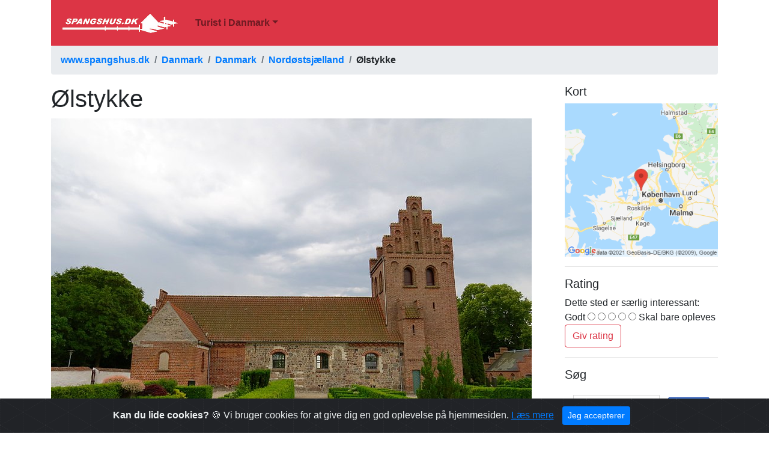

--- FILE ---
content_type: text/html; charset=UTF-8
request_url: https://www.spangshus.dk/danmark/danmark/nordoestsjaelland/oelstykke
body_size: 4702
content:
<!DOCTYPE html>
<html lang="da">

<head>
	<!-- Global site tag (gtag.js) - Google Analytics -->
	<script async src="https://www.googletagmanager.com/gtag/js?id=G-TM1EE08LR8"></script>
	<script>
	  window.dataLayer = window.dataLayer || [];
	  function gtag(){dataLayer.push(arguments);}
	  gtag('js', new Date());

	  gtag('config', 'G-TM1EE08LR8');
	</script>
    <meta charset="utf-8">
    <meta http-equiv="X-UA-Compatible" content="IE=edge">
    <meta name="viewport" content="width=device-width, initial-scale=1">
    <!-- The above 3 meta tags *must* come first in the head; any other head content must come *after* these tags -->

	<!-- meta http-equiv="copyright" content="2018- ISCA Software v/Jakob Hoffmann, Viborg" -->
	<meta name="author" content="ISCA Software v/Jakob Hoffmann">
	<meta name="description" content="Danmark Ølstykke">
	<meta name="keywords" content="Danmark,Ølstykke,Byer">

	<!-- fav icon - vist f.eks. i browser tab -->
	<link rel="icon" href="https://www.spangshus.dk/danmark/sh.png">

	<!-- Bootstrap -->
    <link href="https://www.spangshus.dk/danmark/css/bootstrap.min.css" rel="stylesheet">
	<!-- Custom styles for this template -->
    <link href="https://www.spangshus.dk/danmark/css/navbar-top-fixed.css" rel="stylesheet">

<!--
	<script async src="https://pagead2.googlesyndication.com/pagead/js/adsbygoogle.js?client=ca-pub-2840168184972530" crossorigin="anonymous"></script>
-->

	<!-- feather open source icons -->
	<script src="https://www.spangshus.dk/danmark/feather/feather.min.js"></script>

	<!-- jquery -->
	<script src="https://www.spangshus.dk/danmark/jquery/jquery-3.3.1.min.js"></script>

  <!-- cookies -->
	<link rel="stylesheet" href="https://www.spangshus.dk/danmark/cookiealert.css">

	<title>Ølstykke</title>
</head>

<body>


<!--
<div class="container">
<div class="row">
<div class="col-sm-12">
<script async src="https://pagead2.googlesyndication.com/pagead/js/adsbygoogle.js?client=ca-pub-2840168184972530"
     crossorigin="anonymous"></script>
< ! - - Horisontal banner responsive - - >
<ins class="adsbygoogle"
     style="display:block"
     data-ad-client="ca-pub-2840168184972530"
     data-ad-slot="3934112796"
     data-ad-format="auto"
     data-full-width-responsive="true"></ins>
<script>
     (adsbygoogle = window.adsbygoogle || []).push({});
</script>
</div>
</div>
</div>
-->

<div class="container">

<nav class="navbar navbar-expand-lg navbar-light bg-danger">
      <a class="navbar-brand" href="https://www.spangshus.dk/danmark"><img src="https://www.spangshus.dk/danmark/spangshus-logo.png" class="img-fluid" alt="Spangshus logo"></a>
  <button class="navbar-toggler" type="button" data-toggle="collapse" data-target="#navbarNavDropdown" aria-controls="navbarNavDropdown" aria-expanded="false" aria-label="Toggle navigation">
    <span class="navbar-toggler-icon"></span>
  </button>

  <div class="collapse navbar-collapse" id="navbarNavDropdown">
    <ul class="navbar-nav">
		<li class="nav-item dropdown"><a class="nav-link dropdown-toggle font-weight-bold" data-toggle="dropdown" role="button" aria-haspopup="true" aria-expanded="false"  id="navbarDropdown0" href="https://www.spangshus.dk/danmark/">Turist i Danmark</a><ul class="dropdown-menu"><li><a class="dropdown-item font-weight-bold" href="https://www.spangshus.dk/danmark/danmark">Danmark</a></li><li><a class="dropdown-item font-weight-bold" href="https://www.spangshus.dk/danmark/faeroeerne">Færøerne (Føroyar)</a></li><li><a class="dropdown-item font-weight-bold" href="https://www.spangshus.dk/danmark/groenland">Grønland (Kalaallit Nunaat)</a></li>
    </ul>
  </div>
</nav>

<nav aria-label="breadcrumb">
  <ol class="breadcrumb">
     <li class="breadcrumb-item font-weight-bold " ><a href='https://www.spangshus.dk/'>www.spangshus.dk</a></li><li class="breadcrumb-item font-weight-bold " ><a href='https://www.spangshus.dk/danmark/'>Danmark</a></li><li class="breadcrumb-item font-weight-bold active"  aria-current="page"><a href='https://www.spangshus.dk/danmark/danmark'>Danmark</a></li><li class="breadcrumb-item font-weight-bold active"  aria-current="page"><a href='https://www.spangshus.dk/danmark/nordoestsjaelland'>Nordøstsjælland</a></li><li class="breadcrumb-item font-weight-bold " >Ølstykke</li>
  </ol>
</nav>




<!-- hele indholdet -->
<div class="row">

	<!-- selve indholdet -->
	<div class="col-sm-9">

		<div class="row">
			<div class="col-sm-12">
				<h1>Ølstykke </h1>
			</div>
		</div>

<!--
		<div class="row">
			<div class="col-sm-12">
				<div id="afsnitlinks">
				<p><ul class="list-inline"><li class='list-inline-item'><a href='#introduktion'>Byer</a></li><ul></p>
				</div>
			</div>
		</div>
-->

		<div class="row">
			<div class="col-sm-12">

			<!-- Go to www.addthis.com/dashboard to customize your tools -->
			<div class="addthis_inline_share_toolbox"></div>
			</div>
		</div>

		<div class="row">
			<div class="col-sm-12">
		<div id="afsnit"><p><img alt="" class="img-fluid" src="http://www.spangshus.dk/imagesdk/oelstykke/800px_oelstykke_kirke.jpg" /><br />
Ølstykke Kirke. &#8211; Orf3us, <a href="https://commons.wikimedia.org/wiki/File:Ølstykke_Kirke.jpg">Ølstykke Kirke</a>, <a href="https://creativecommons.org/licenses/by/3.0/legalcode" rel="license">CC BY 3.0</a></p>

<h4>Afstande i km (luftlinje)</h4>

<p><div class='d-inline'><a href='https://www.spangshus.dk/danmark/danmark/nordoestsjaelland/birkeroed'>Birkerød</a></div> 18 km ø, <div class='d-inline'><a href='https://www.spangshus.dk/danmark/danmark/nordoestsjaelland/espergaerde'>Espergærde</a></div> 33 km nø, <div class='d-inline'><a href='https://www.spangshus.dk/danmark/danmark/sydsjaelland/faxe'>Faxe</a></div> 60 km s, <div class='d-inline'><a href='https://www.spangshus.dk/danmark/danmark/nordoestsjaelland/fredensborg'>Fredensborg</a></div> 26 km nø, <div class='d-inline'><a href='https://www.spangshus.dk/danmark/danmark/nordoestsjaelland/frederikssund'>Frederikssund</a></div> 11 km v, <div class='d-inline'><a href='https://www.spangshus.dk/danmark/danmark/nordoestsjaelland/frederiksvaerk'>Frederiksværk</a></div> 21 km nv, <div class='d-inline'><a href='https://www.spangshus.dk/danmark/danmark/nordoestsjaelland/gilleleje'>Gilleleje</a></div> 38 km n, <div class='d-inline'><a href='https://www.spangshus.dk/danmark/danmark/sydsjaelland/haslev'>Haslev</a></div> 53 km s, <div class='d-inline'><a href='https://www.spangshus.dk/danmark/danmark/nordoestsjaelland/helsinge'>Helsinge</a></div> 25 km n, <div class='d-inline'><a href='https://www.spangshus.dk/danmark/danmark/nordoestsjaelland/helsingoer'>Helsingør</a></div> 38 km nø, <div class='d-inline'><a href='https://www.spangshus.dk/danmark/danmark/nordoestsjaelland/hoersholm'>Hørsholm</a></div> 24 km nø, <div class='d-inline'><a href='https://www.spangshus.dk/danmark/danmark/nordvestsjaelland/holbaek'>Holbæk</a></div> 28 km v, <div class='d-inline'><a href='https://www.spangshus.dk/danmark/danmark/nordoestsjaelland/hornbaek'>Hornbæk</a></div> 38 km nø, <div class='d-inline'><a href='https://www.spangshus.dk/danmark/danmark/nordoestsjaelland/humlebaek'>Humlebæk</a></div> 30 km nø, <div class='d-inline'><a href='https://www.spangshus.dk/danmark/danmark/nordoestsjaelland/hundested'>Hundested</a></div> 26 km nv, <div class='d-inline'><a href='https://www.spangshus.dk/danmark/danmark/nordvestsjaelland/jyderup'>Jyderup</a></div> 49 km v, <div class='d-inline'><a href='https://www.spangshus.dk/danmark/danmark/nordvestsjaelland/jyllinge'>Jyllinge</a></div> 6 km sv, <div class='d-inline'><a href='https://www.spangshus.dk/danmark/danmark/storkoebenhavn/koebenhavn'>København</a></div> 29 km sø, <div class='d-inline'><a href='https://www.spangshus.dk/danmark/danmark/sydsjaelland/koege'>Køge</a></div> 37 km s, <div class='d-inline'><a href='https://www.spangshus.dk/danmark/danmark/nordoestsjaelland/kokkedal'>Kokkedal</a></div> 25 km nø, <div class='d-inline'><a href='https://www.spangshus.dk/danmark/danmark/nordoestsjaelland/lilleroed'>Lillerød</a></div> 15 km nø, <div class='d-inline'><a href='https://www.spangshus.dk/danmark/danmark/nordoestsjaelland/lynge'>Lynge</a></div> 10 km nø, <div class='d-inline'><a href='https://www.spangshus.dk/danmark/danmark/nordoestsjaelland/nivaa'>Nivå</a></div> 27 km nø, <div class='d-inline'><a href='https://www.spangshus.dk/danmark/danmark/nordvestsjaelland/nykoebing-sjaelland'>Nykøbing Sjælland</a></div> 34 km nv, <div class='d-inline'><a href='https://www.spangshus.dk/danmark/danmark/sydsjaelland/ringsted'>Ringsted</a></div> 45 km sv, <div class='d-inline'><a href='https://www.spangshus.dk/danmark/danmark/nordvestsjaelland/roskilde'>Roskilde</a></div> 17 km s, <div class='d-inline'><a href='https://www.spangshus.dk/danmark/danmark/nordoestsjaelland/slangerup'>Slangerup</a></div> 6 km n, <div class='d-inline'><a href='https://www.spangshus.dk/danmark/danmark/sydsjaelland/soroe'>Sorø</a></div> 54 km sv, <div class='d-inline'><a href='https://www.spangshus.dk/danmark/danmark/nordoestsjaelland/stenloese'>Stenløse</a></div> 4 km sø, <div class='d-inline'><a href='https://www.spangshus.dk/danmark/danmark/lolland-falster-og-moen/sundby'>Sundby</a></div> 33 km sø, <div class='d-inline'><a href='https://www.spangshus.dk/danmark/danmark/nordoestsjaelland/vedbaek'>Vedbæk</a></div> 27 km ø</p>


<h4>Indbyggertal</h4>

<p>22.003 (2020)</p>


<h4>Beliggenhed og natur</h4>

<p>Ølstykke ligger i Nordøstsjælland, sydøst for Frederikssund. Byen består af Ølstykke Stationsby og Gammel Ølstykke, der nu ligger på hver sin side af vejen fra Roskilde til Hillerød. Ølstykke er i dag sammenbygget med Stenløse mod sydøst.</p>


<h4>Historie</h4>


<h4>Turistattraktioner</h4>

<p><img alt="" class="img-fluid" src="http://www.spangshus.dk/imagesdk/oelstykke/402px_louise_af_storbritanniens_monogram_oelstykke_kirke.jpg" /><br />
Dronning Louise af Storbritanniens monogram på altertavle i Ølstykke Kirke. &#8211; <a href="https://commons.wikimedia.org/wiki/User:Orf3us">Orf3us</a>, <a href="https://commons.wikimedia.org/wiki/File:Louise_af_Storbritanniens_monogram_(Ølstykke_Kirke).jpg">Louise af Storbritanniens monogram (Ølstykke Kirke)</a>, <a href="https://creativecommons.org/licenses/by-sa/4.0/legalcode" rel="license">CC BY-SA 4.0</a></p>

<p>Louise af Storbritannien (født 18. december 1724, død 19. december 1751) var dronning af Danmark og Norge fra 1746 til sin død i 1751. Hun var datter af Georg 2. Hun var gift med Frederik 5. af Danmark.</p>



<h4>Omegnen</h4>


<h4>Andre internetsider og kilder</h4><p><h6></h6></p></div><div id=""></div>
			</div>
		</div>

	<!-- slut selve indholdet -->
	</div>

	<!-- sidebar -->
	<div class="col-sm-3">
		<div class="row">
			<div class="col-sm-12">
				<h5>Kort</h5><img src='https://www.spangshus.dk/inviator/mapimage_dk/206.png' class='img-fluid' alt='Ølstykke'><hr>
			</div>
		</div>
		<div class="row">
			<div class="col-sm-12">
				<h5>Rating</h5><form method='get' action='https://www.spangshus.dk/danmark/gemrating.php'>
	<input type='hidden' name='stedid' value='206' />
	<input type='hidden' name='retur' value='https://www.spangshus.dk/danmark/danmark/nordoestsjaelland/oelstykke' />
	<div class='form-group'>
		Dette sted er særlig interessant: <br>Godt
		<input type='radio' name='stars' value='1'  >
		<input type='radio' name='stars' value='2'  >
		<input type='radio' name='stars' value='3'  >
		<input type='radio' name='stars' value='4'  >
		<input type='radio' name='stars' value='5'  >
	Skal bare opleves<button type='submit' class='btn btn-outline-danger' >Giv rating</button>
	</div>
	</form>
	<hr>
			</div>
		</div>

<!--
		<div class="row">
			<div class="col-sm-12">
				<h5>Søg efter overnatning</h5>

		<ins class="bookingaff" data-aid="1541832" data-target_aid="1541832" data-prod="nsb" data-width="100%" data-height="auto" data-lang="da-dk" data-dest_id="" data-dest_type="city" data-df_num_properties="3">
    < ! - - Anything inside will go away once widget is loaded. - - >
    <a href="//www.booking.com?aid=1541832">Booking.com</a>
</ins>
<script type="text/javascript">
    (function(d, sc, u) {
      var s = d.createElement(sc), p = d.getElementsByTagName(sc)[0];
      s.type = 'text/javascript';
      s.async = true;
      s.src = u + '?v=' + (+new Date());
      p.parentNode.insertBefore(s,p);
      })(document, 'script', '//aff.bstatic.com/static/affiliate_base/js/flexiproduct.js');
</script>
				<hr>
			</div>
		</div>
-->
<!--
		<div class="row">
			<div class="col-sm-12">
				<h5>Søg</h5>
				<form action="https://www.spangshus.dk/danmark/search">
					<input class="form-control" type="text" placeholder="Søg" aria-label="search" name="search">
					<button class="btn btn-outline-danger" type="submit">Søg</button>
				</form>
				<hr>
			</div>
		</div>
-->
		<div class="row">
			<div class="col-sm-12">
				<h5>Søg</h5>
		<script>
  (function() {
    var cx = '002297413752030483916:si3dhzl7xlg';
    var gcse = document.createElement('script');
    gcse.type = 'text/javascript';
    gcse.async = true;
    gcse.src = 'https://cse.google.com/cse.js?cx=' + cx;
    var s = document.getElementsByTagName('script')[0];
    s.parentNode.insertBefore(gcse, s);
  })();
</script>
<gcse:search></gcse:search>
				<hr>
			</div>
		</div>


		<div class="row">
			<div class="col-sm-12">
				<h5>Tags med flest steder</h5><a href='https://www.spangshus.dk/danmark/tags/kirker'><span class="badge badge-secondary">kirker (6)</span></a> <a href='https://www.spangshus.dk/danmark/tags/regionalmuseer'><span class="badge badge-secondary">regionalmuseer (6)</span></a> <a href='https://www.spangshus.dk/danmark/tags/fyrtaarne'><span class="badge badge-secondary">fyrtårne (4)</span></a> <a href='https://www.spangshus.dk/danmark/tags/havne'><span class="badge badge-secondary">havne (4)</span></a> <a href='https://www.spangshus.dk/danmark/tags/badesteder'><span class="badge badge-secondary">badesteder (4)</span></a> <a href='https://www.spangshus.dk/danmark/tags/herregaarde'><span class="badge badge-secondary">herregårde (3)</span></a> <a href='https://www.spangshus.dk/danmark/tags/lystbaadehavne'><span class="badge badge-secondary">lystbådehavne (3)</span></a> <a href='https://www.spangshus.dk/danmark/tags/slotte'><span class="badge badge-secondary">slotte (3)</span></a> <a href='https://www.spangshus.dk/danmark/tags/kunstmuseer'><span class="badge badge-secondary">kunstmuseer (3)</span></a> <a href='https://www.spangshus.dk/danmark/tags/badestrande'><span class="badge badge-secondary">badestrande (2)</span></a> <a href='https://www.spangshus.dk/danmark/tags/frilandsmuseer'><span class="badge badge-secondary">frilandsmuseer (2)</span></a> <a href='https://www.spangshus.dk/danmark/tags/faestningsanlaeg'><span class="badge badge-secondary">fæstningsanlæg (2)</span></a> <a href='https://www.spangshus.dk/danmark/tags/forlystelsesparker'><span class="badge badge-secondary">forlystelsesparker (2)</span></a> <a href='https://www.spangshus.dk/danmark/tags/bunkermuseer'><span class="badge badge-secondary">bunkermuseer (2)</span></a> <a href='https://www.spangshus.dk/danmark/tags/bomsterparker'><span class="badge badge-secondary">bomsterparker (2)</span></a> <a href='https://www.spangshus.dk/danmark/tags/klitplantager'><span class="badge badge-secondary">klitplantager (2)</span></a> <a href='https://www.spangshus.dk/danmark/tags/museer'><span class="badge badge-secondary">museer (2)</span></a> <a href='https://www.spangshus.dk/danmark/tags/helsekilder'><span class="badge badge-secondary">helsekilder (2)</span></a> <a href='https://www.spangshus.dk/danmark/tags/klitlandskaber'><span class="badge badge-secondary">klitlandskaber (2)</span></a> <a href='https://www.spangshus.dk/danmark/tags/krudttaarne'><span class="badge badge-secondary">krudttårne (1)</span></a> <br>
				<a href="https://www.spangshus.dk/danmark/tags">Se alle tags</a>
				<hr>
			</div>
		</div>

	</div>  <!-- slut sidebar -->


<!-- slut indholdet -->
</div>

<br>
<div class="row">
	<div class="col-sm-12">
	<p class="text-center">Denne side og indhold er (c) Copyright 2018- www.spangshus.dk. Baseret på Inviator software af <a href="https://www.isca.dk/isca-software">ISCA Software</a></p>
	</div>
</div>

<div class="alert alert-dismissible text-center cookiealert" role="alert">
  <div class="cookiealert-container">
      <b>Kan du lide cookies?</b> &#x1F36A; Vi bruger cookies for at give dig en god oplevelse på hjemmesiden. <a href="https://www.spangshus.dk/danmark/cookies" target="_blank">Læs mere</a>

      <button type="button" class="btn btn-primary btn-sm acceptcookies" aria-label="Close">
          Jeg accepterer
      </button>
  </div>
</div>

<!-- container -->
</div>


<!-- Cookies -->
<script src="https://www.spangshus.dk/danmark/cookiealert.js"></script>

<!-- jQuery (necessary for Bootstrap's JavaScript plugins) -->
<script src="https://ajax.googleapis.com/ajax/libs/jquery/1.12.4/jquery.min.js"></script>
<!-- Include all compiled plugins (below), or include individual files as needed -->
<script src="js/bootstrap.min.js"></script>

<!-- Go to www.addthis.com/dashboard to customize your tools -->
<script src="//s7.addthis.com/js/300/addthis_widget.js#pubid=ra-5b15ac18d7216528"></script>

<!-- feather to replace with icon -->
<script>feather.replace()</script>

</body>
</html>



--- FILE ---
content_type: text/html; charset=UTF-8
request_url: https://www.spangshus.dk/danmark/css/navbar-top-fixed.css
body_size: 5263
content:

Warning: Undefined variable $find_foraeldre in /customers/b/c/8/spangshus.dk/httpd.www/danmark/index.php on line 150
<!DOCTYPE html>
<html lang="da">

<head>
	<!-- Global site tag (gtag.js) - Google Analytics -->
	<script async src="https://www.googletagmanager.com/gtag/js?id=G-TM1EE08LR8"></script>
	<script>
	  window.dataLayer = window.dataLayer || [];
	  function gtag(){dataLayer.push(arguments);}
	  gtag('js', new Date());

	  gtag('config', 'G-TM1EE08LR8');
	</script>
    <meta charset="utf-8">
    <meta http-equiv="X-UA-Compatible" content="IE=edge">
    <meta name="viewport" content="width=device-width, initial-scale=1">
    <!-- The above 3 meta tags *must* come first in the head; any other head content must come *after* these tags -->

	<!-- meta http-equiv="copyright" content="2018- ISCA Software v/Jakob Hoffmann, Viborg" -->
	<meta name="author" content="ISCA Software v/Jakob Hoffmann">
	<meta name="description" content="Danmark Turist i Danmark">
	<meta name="keywords" content="Danmark,Turist i Danmark,Land">

	<!-- fav icon - vist f.eks. i browser tab -->
	<link rel="icon" href="https://www.spangshus.dk/danmark/sh.png">

	<!-- Bootstrap -->
    <link href="https://www.spangshus.dk/danmark/css/bootstrap.min.css" rel="stylesheet">
	<!-- Custom styles for this template -->
    <link href="https://www.spangshus.dk/danmark/css/navbar-top-fixed.css" rel="stylesheet">

<!--
	<script async src="https://pagead2.googlesyndication.com/pagead/js/adsbygoogle.js?client=ca-pub-2840168184972530" crossorigin="anonymous"></script>
-->

	<!-- feather open source icons -->
	<script src="https://www.spangshus.dk/danmark/feather/feather.min.js"></script>

	<!-- jquery -->
	<script src="https://www.spangshus.dk/danmark/jquery/jquery-3.3.1.min.js"></script>

  <!-- cookies -->
	<link rel="stylesheet" href="https://www.spangshus.dk/danmark/cookiealert.css">

	<title>Turist i Danmark</title>
</head>

<body>


<!--
<div class="container">
<div class="row">
<div class="col-sm-12">
<script async src="https://pagead2.googlesyndication.com/pagead/js/adsbygoogle.js?client=ca-pub-2840168184972530"
     crossorigin="anonymous"></script>
< ! - - Horisontal banner responsive - - >
<ins class="adsbygoogle"
     style="display:block"
     data-ad-client="ca-pub-2840168184972530"
     data-ad-slot="3934112796"
     data-ad-format="auto"
     data-full-width-responsive="true"></ins>
<script>
     (adsbygoogle = window.adsbygoogle || []).push({});
</script>
</div>
</div>
</div>
-->

<div class="container">

<nav class="navbar navbar-expand-lg navbar-light bg-danger">
      <a class="navbar-brand" href="https://www.spangshus.dk/danmark"><img src="https://www.spangshus.dk/danmark/spangshus-logo.png" class="img-fluid" alt="Spangshus logo"></a>
  <button class="navbar-toggler" type="button" data-toggle="collapse" data-target="#navbarNavDropdown" aria-controls="navbarNavDropdown" aria-expanded="false" aria-label="Toggle navigation">
    <span class="navbar-toggler-icon"></span>
  </button>

  <div class="collapse navbar-collapse" id="navbarNavDropdown">
    <ul class="navbar-nav">
		<li class="nav-item dropdown"><a class="nav-link dropdown-toggle font-weight-bold" data-toggle="dropdown" role="button" aria-haspopup="true" aria-expanded="false"  id="navbarDropdown0" href="https://www.spangshus.dk/danmark/">Turist i Danmark</a><ul class="dropdown-menu"><li><a class="dropdown-item font-weight-bold" href="https://www.spangshus.dk/danmark/danmark">Danmark</a></li><li><a class="dropdown-item font-weight-bold" href="https://www.spangshus.dk/danmark/faeroeerne">Færøerne (Føroyar)</a></li><li><a class="dropdown-item font-weight-bold" href="https://www.spangshus.dk/danmark/groenland">Grønland (Kalaallit Nunaat)</a></li>
    </ul>
  </div>
</nav>

<nav aria-label="breadcrumb">
  <ol class="breadcrumb">
     <li class="breadcrumb-item font-weight-bold " ><a href='https://www.spangshus.dk/'>www.spangshus.dk</a></li><li class="breadcrumb-item font-weight-bold " ><a href='https://www.spangshus.dk/danmark/'>Danmark</a></li><li class="breadcrumb-item font-weight-bold " >Turist i Danmark</li>
  </ol>
</nav>




<!-- hele indholdet -->
<div class="row">

	<!-- selve indholdet -->
	<div class="col-sm-9">

		<div class="row">
			<div class="col-sm-12">
				<h1>Turist i Danmark </h1>
			</div>
		</div>

<!--
		<div class="row">
			<div class="col-sm-12">
				<div id="afsnitlinks">
				<p><ul class="list-inline"><li class='list-inline-item'><a href='#introduktion'>Land</a></li><li class='list-inline-item'><a href='#99999'>Lande</a></li><ul></p>
				</div>
			</div>
		</div>
-->

		<div class="row">
			<div class="col-sm-12">

			<!-- Go to www.addthis.com/dashboard to customize your tools -->
			<div class="addthis_inline_share_toolbox"></div>
			</div>
		</div>

		<div class="row">
			<div class="col-sm-12">
		<div id="afsnit"><p><img alt="" class="img-fluid" src="http://www.spangshus.dk/imagesdk/koebenhavn/christian_IXs_palae_2019.jpg" /><br />
Amalienborg i København. Christian IX&#8217;s Palæ, regentens residens. &#8211;  <a href="https://commons.wikimedia.org/wiki/User:Bahnfrend">Bahnfrend</a>, <a href="https://commons.wikimedia.org/wiki/File:Christian_IX's_Palæ,_2019_(01).jpg">Christian IX&#8217;s Palæ, 2019 (01)</a>, <a href="https://creativecommons.org/licenses/by-sa/4.0/legalcode" rel="license">CC BY-SA 4.0</a></p>

<h4><span class="caps">KONGERIGET</span> <span class="caps">DANMARK</span></h4>

<p>Kongeriget Danmark består af det egentlige Danmark, Færøerne og Grønland.<br />
Færøerne og Grønland var oprindeligt kolonier, senere blev de integreret i Danmark som amter, og senest er de blevet områder med udstrakt selvstyre indenfor det danske rigsfællesskab. De har således eget parlament og egen regering men har stadig deres egne repræsentanter i det danske Folketing.</p>

<p>Færøerne og Grønland har siden den tidlige middelalder været knyttet til Danmark. I det 20. århundrede har landene  gradvist frigjort sig fra Danmark og har i dag et udstrakt selvstyre. Ved folkeafstemninger er en større selvstændighed indført. I Grønland blev hjemmestyret blev indført den 1. maj 1979 og selvstyret den 21. juni 2009. Færøerne er en delvis selvstyrende del af Rigsfællesskabet ifølge Lov om Færøernes Hjemmestyre fra 1948 og udøver det parlamentariske selvstyre i et af verdens ældste parlamenter, Lagtinget.<br />
Det færøske og grønlandske hjemmestyre lovgiver om egne forhold som fx fiskeri, bolig, skole, handel, kommunale forhold mv., mens spørgsmål om udenrigs-, sikkerheds- og retspolitik er fællesanliggender efter dansk lov. Færøerne og Grønland er med tiden blevet mindre økonomisk afhængige af Danmark, men modtager betydelige midler fra den danske stat. I 2020 modtog Færøerne 641,8 mio. kr. i bloktilskud, mens Grønland modtog 3.911 mio.kr. Oven i dette afholder den danske stat udgifterne til bl.a. retsvæsen og forsvar.</p>

<p>Den danske befolkning er langt større end den færøske og grønlandske. Der bor 5.837.213 mennesker i Danmark (2020), mens der bor 52.967 (2020) på Færøerne og 56.081 (2020) i Grønland. Til sammenligning bor der omkring 50.000 i en middelstor dansk provinsby.</p>

<h4>Historie</h4>

<p>Det danske riges geografi har ændret sig meget i tidens løb. Meget store landområder er gået tabt i krig.<br />
Bortset fra det kortvarige forhold til England (1013-1014, 1016-1042) drejer det sig om flg. hovedområder:<br />
<b>Skåne</b>.<br />
Skåne, Halland og Blekinge var fra nationens opståen en integreret del af Danmark. Hovedstaden København lå dengang midt i riget. I 1658 blev &#8220;Skånelandene&#8221; afstået til Sverige.<br />
<b>Slesvig, Holsten og Lauenborg</b>.<br />
I den tidlige middelalder var det almindeligt anerkendt, at Danmarks sydgrænse gik ved floden Ejder, dvs. til og med Slesvig. De senere hertugdømmer Slesvig og Holsten samt Lauenborg var alle tilknyttet Danmark. Alle tre gik tabt til Preussen efter krigen i 1864, dvs. hele området op til Kongeå. I 1920 kom den nordligste del af Slesvig, herefter kaldet Sønderjylland, tilbage til Danmark.<br />
<b>Norge</b>.<br />
Op gennem historien har Norge ofte hørt under eller snarere sammen med Danmark. Fra 1379 var der personalunion mellem Norge og Danmark. Senere kaldtes det fælles kongerige Danmark-Norge. Norge blev endegyldigt skilt fra Danmark i 1814.  I den forbindelse forblev de tidligere norske områder Grønland, Island og Færøerne dog under Danmark.<br />
<b>Island</b>.<br />
Island var under Danmark 1814-1918. Fra 1918 var landet i personalunion med Danmark under den danske konge. Fra 1944 var Island en selvstændig republik.<br />
<b>De Vestindiske Øer</b> <br />
Denne koloni blev afhændet til <span class="caps">USA</span> i 1917.</p>

<p>Ovenstående gennemgang har den betydning for vore dages turister i Norden, at talrige danske bygningsmindesmærker &#8211; borge, slotte, herregårde og byer &#8211; fra middelalderen og senere skal findes i Skåne, Halland, Blekinge, Sydslesvig og Norge, altså udenfor det nuværende riges grænser. </p><p><h6></h6></p></div><div id="Lande"><h3 id="99999">Lande</h3><div class='d-inline p-2'><a href='https://www.spangshus.dk/danmark/danmark'>Danmark</a></div> <div class='d-inline p-2'><a href='https://www.spangshus.dk/danmark/faeroeerne'>Færøerne (Føroyar)</a></div> <div class='d-inline p-2'><a href='https://www.spangshus.dk/danmark/groenland'>Grønland (Kalaallit Nunaat)</a></div> </div>
			</div>
		</div>

	<!-- slut selve indholdet -->
	</div>

	<!-- sidebar -->
	<div class="col-sm-3">
		<div class="row">
			<div class="col-sm-12">
				<h5>Kort</h5><img src='https://www.spangshus.dk/inviator/mapimage_dk/1.png' class='img-fluid' alt='Turist i Danmark'><hr>
			</div>
		</div>
		<div class="row">
			<div class="col-sm-12">
				
			</div>
		</div>

<!--
		<div class="row">
			<div class="col-sm-12">
				<h5>Søg efter overnatning</h5>

		<ins class="bookingaff" data-aid="1541832" data-target_aid="1541832" data-prod="nsb" data-width="100%" data-height="auto" data-lang="da-dk" data-dest_id="" data-dest_type="city" data-df_num_properties="3">
    < ! - - Anything inside will go away once widget is loaded. - - >
    <a href="//www.booking.com?aid=1541832">Booking.com</a>
</ins>
<script type="text/javascript">
    (function(d, sc, u) {
      var s = d.createElement(sc), p = d.getElementsByTagName(sc)[0];
      s.type = 'text/javascript';
      s.async = true;
      s.src = u + '?v=' + (+new Date());
      p.parentNode.insertBefore(s,p);
      })(document, 'script', '//aff.bstatic.com/static/affiliate_base/js/flexiproduct.js');
</script>
				<hr>
			</div>
		</div>
-->
<!--
		<div class="row">
			<div class="col-sm-12">
				<h5>Søg</h5>
				<form action="https://www.spangshus.dk/danmark/search">
					<input class="form-control" type="text" placeholder="Søg" aria-label="search" name="search">
					<button class="btn btn-outline-danger" type="submit">Søg</button>
				</form>
				<hr>
			</div>
		</div>
-->
		<div class="row">
			<div class="col-sm-12">
				<h5>Søg</h5>
		<script>
  (function() {
    var cx = '002297413752030483916:si3dhzl7xlg';
    var gcse = document.createElement('script');
    gcse.type = 'text/javascript';
    gcse.async = true;
    gcse.src = 'https://cse.google.com/cse.js?cx=' + cx;
    var s = document.getElementsByTagName('script')[0];
    s.parentNode.insertBefore(gcse, s);
  })();
</script>
<gcse:search></gcse:search>
				<hr>
			</div>
		</div>


		<div class="row">
			<div class="col-sm-12">
				<h5>Tags med flest steder</h5><a href='https://www.spangshus.dk/danmark/tags/regionalmuseer'><span class="badge badge-secondary">regionalmuseer (6)</span></a> <a href='https://www.spangshus.dk/danmark/tags/kirker'><span class="badge badge-secondary">kirker (6)</span></a> <a href='https://www.spangshus.dk/danmark/tags/fyrtaarne'><span class="badge badge-secondary">fyrtårne (4)</span></a> <a href='https://www.spangshus.dk/danmark/tags/havne'><span class="badge badge-secondary">havne (4)</span></a> <a href='https://www.spangshus.dk/danmark/tags/badesteder'><span class="badge badge-secondary">badesteder (4)</span></a> <a href='https://www.spangshus.dk/danmark/tags/slotte'><span class="badge badge-secondary">slotte (3)</span></a> <a href='https://www.spangshus.dk/danmark/tags/kunstmuseer'><span class="badge badge-secondary">kunstmuseer (3)</span></a> <a href='https://www.spangshus.dk/danmark/tags/herregaarde'><span class="badge badge-secondary">herregårde (3)</span></a> <a href='https://www.spangshus.dk/danmark/tags/lystbaadehavne'><span class="badge badge-secondary">lystbådehavne (3)</span></a> <a href='https://www.spangshus.dk/danmark/tags/klitlandskaber'><span class="badge badge-secondary">klitlandskaber (2)</span></a> <a href='https://www.spangshus.dk/danmark/tags/frilandsmuseer'><span class="badge badge-secondary">frilandsmuseer (2)</span></a> <a href='https://www.spangshus.dk/danmark/tags/badestrande'><span class="badge badge-secondary">badestrande (2)</span></a> <a href='https://www.spangshus.dk/danmark/tags/faestningsanlaeg'><span class="badge badge-secondary">fæstningsanlæg (2)</span></a> <a href='https://www.spangshus.dk/danmark/tags/forlystelsesparker'><span class="badge badge-secondary">forlystelsesparker (2)</span></a> <a href='https://www.spangshus.dk/danmark/tags/bunkermuseer'><span class="badge badge-secondary">bunkermuseer (2)</span></a> <a href='https://www.spangshus.dk/danmark/tags/bomsterparker'><span class="badge badge-secondary">bomsterparker (2)</span></a> <a href='https://www.spangshus.dk/danmark/tags/klitplantager'><span class="badge badge-secondary">klitplantager (2)</span></a> <a href='https://www.spangshus.dk/danmark/tags/museer'><span class="badge badge-secondary">museer (2)</span></a> <a href='https://www.spangshus.dk/danmark/tags/helsekilder'><span class="badge badge-secondary">helsekilder (2)</span></a> <a href='https://www.spangshus.dk/danmark/tags/vildtreservater'><span class="badge badge-secondary">vildtreservater (1)</span></a> <br>
				<a href="https://www.spangshus.dk/danmark/tags">Se alle tags</a>
				<hr>
			</div>
		</div>

	</div>  <!-- slut sidebar -->


<!-- slut indholdet -->
</div>

<br>
<div class="row">
	<div class="col-sm-12">
	<p class="text-center">Denne side og indhold er (c) Copyright 2018- www.spangshus.dk. Baseret på Inviator software af <a href="https://www.isca.dk/isca-software">ISCA Software</a></p>
	</div>
</div>

<div class="alert alert-dismissible text-center cookiealert" role="alert">
  <div class="cookiealert-container">
      <b>Kan du lide cookies?</b> &#x1F36A; Vi bruger cookies for at give dig en god oplevelse på hjemmesiden. <a href="https://www.spangshus.dk/danmark/cookies" target="_blank">Læs mere</a>

      <button type="button" class="btn btn-primary btn-sm acceptcookies" aria-label="Close">
          Jeg accepterer
      </button>
  </div>
</div>

<!-- container -->
</div>


<!-- Cookies -->
<script src="https://www.spangshus.dk/danmark/cookiealert.js"></script>

<!-- jQuery (necessary for Bootstrap's JavaScript plugins) -->
<script src="https://ajax.googleapis.com/ajax/libs/jquery/1.12.4/jquery.min.js"></script>
<!-- Include all compiled plugins (below), or include individual files as needed -->
<script src="js/bootstrap.min.js"></script>

<!-- Go to www.addthis.com/dashboard to customize your tools -->
<script src="//s7.addthis.com/js/300/addthis_widget.js#pubid=ra-5b15ac18d7216528"></script>

<!-- feather to replace with icon -->
<script>feather.replace()</script>

</body>
</html>



--- FILE ---
content_type: text/html; charset=UTF-8
request_url: https://www.spangshus.dk/danmark/danmark/nordoestsjaelland/js/bootstrap.min.js
body_size: 5256
content:

Warning: Undefined variable $find_foraeldre in /customers/b/c/8/spangshus.dk/httpd.www/danmark/index.php on line 150
<!DOCTYPE html>
<html lang="da">

<head>
	<!-- Global site tag (gtag.js) - Google Analytics -->
	<script async src="https://www.googletagmanager.com/gtag/js?id=G-TM1EE08LR8"></script>
	<script>
	  window.dataLayer = window.dataLayer || [];
	  function gtag(){dataLayer.push(arguments);}
	  gtag('js', new Date());

	  gtag('config', 'G-TM1EE08LR8');
	</script>
    <meta charset="utf-8">
    <meta http-equiv="X-UA-Compatible" content="IE=edge">
    <meta name="viewport" content="width=device-width, initial-scale=1">
    <!-- The above 3 meta tags *must* come first in the head; any other head content must come *after* these tags -->

	<!-- meta http-equiv="copyright" content="2018- ISCA Software v/Jakob Hoffmann, Viborg" -->
	<meta name="author" content="ISCA Software v/Jakob Hoffmann">
	<meta name="description" content="Danmark Turist i Danmark">
	<meta name="keywords" content="Danmark,Turist i Danmark,Land">

	<!-- fav icon - vist f.eks. i browser tab -->
	<link rel="icon" href="https://www.spangshus.dk/danmark/sh.png">

	<!-- Bootstrap -->
    <link href="https://www.spangshus.dk/danmark/css/bootstrap.min.css" rel="stylesheet">
	<!-- Custom styles for this template -->
    <link href="https://www.spangshus.dk/danmark/css/navbar-top-fixed.css" rel="stylesheet">

<!--
	<script async src="https://pagead2.googlesyndication.com/pagead/js/adsbygoogle.js?client=ca-pub-2840168184972530" crossorigin="anonymous"></script>
-->

	<!-- feather open source icons -->
	<script src="https://www.spangshus.dk/danmark/feather/feather.min.js"></script>

	<!-- jquery -->
	<script src="https://www.spangshus.dk/danmark/jquery/jquery-3.3.1.min.js"></script>

  <!-- cookies -->
	<link rel="stylesheet" href="https://www.spangshus.dk/danmark/cookiealert.css">

	<title>Turist i Danmark</title>
</head>

<body>


<!--
<div class="container">
<div class="row">
<div class="col-sm-12">
<script async src="https://pagead2.googlesyndication.com/pagead/js/adsbygoogle.js?client=ca-pub-2840168184972530"
     crossorigin="anonymous"></script>
< ! - - Horisontal banner responsive - - >
<ins class="adsbygoogle"
     style="display:block"
     data-ad-client="ca-pub-2840168184972530"
     data-ad-slot="3934112796"
     data-ad-format="auto"
     data-full-width-responsive="true"></ins>
<script>
     (adsbygoogle = window.adsbygoogle || []).push({});
</script>
</div>
</div>
</div>
-->

<div class="container">

<nav class="navbar navbar-expand-lg navbar-light bg-danger">
      <a class="navbar-brand" href="https://www.spangshus.dk/danmark"><img src="https://www.spangshus.dk/danmark/spangshus-logo.png" class="img-fluid" alt="Spangshus logo"></a>
  <button class="navbar-toggler" type="button" data-toggle="collapse" data-target="#navbarNavDropdown" aria-controls="navbarNavDropdown" aria-expanded="false" aria-label="Toggle navigation">
    <span class="navbar-toggler-icon"></span>
  </button>

  <div class="collapse navbar-collapse" id="navbarNavDropdown">
    <ul class="navbar-nav">
		<li class="nav-item dropdown"><a class="nav-link dropdown-toggle font-weight-bold" data-toggle="dropdown" role="button" aria-haspopup="true" aria-expanded="false"  id="navbarDropdown0" href="https://www.spangshus.dk/danmark/">Turist i Danmark</a><ul class="dropdown-menu"><li><a class="dropdown-item font-weight-bold" href="https://www.spangshus.dk/danmark/danmark">Danmark</a></li><li><a class="dropdown-item font-weight-bold" href="https://www.spangshus.dk/danmark/faeroeerne">Færøerne (Føroyar)</a></li><li><a class="dropdown-item font-weight-bold" href="https://www.spangshus.dk/danmark/groenland">Grønland (Kalaallit Nunaat)</a></li>
    </ul>
  </div>
</nav>

<nav aria-label="breadcrumb">
  <ol class="breadcrumb">
     <li class="breadcrumb-item font-weight-bold " ><a href='https://www.spangshus.dk/'>www.spangshus.dk</a></li><li class="breadcrumb-item font-weight-bold " ><a href='https://www.spangshus.dk/danmark/'>Danmark</a></li><li class="breadcrumb-item font-weight-bold " >Turist i Danmark</li>
  </ol>
</nav>




<!-- hele indholdet -->
<div class="row">

	<!-- selve indholdet -->
	<div class="col-sm-9">

		<div class="row">
			<div class="col-sm-12">
				<h1>Turist i Danmark </h1>
			</div>
		</div>

<!--
		<div class="row">
			<div class="col-sm-12">
				<div id="afsnitlinks">
				<p><ul class="list-inline"><li class='list-inline-item'><a href='#introduktion'>Land</a></li><li class='list-inline-item'><a href='#99999'>Lande</a></li><ul></p>
				</div>
			</div>
		</div>
-->

		<div class="row">
			<div class="col-sm-12">

			<!-- Go to www.addthis.com/dashboard to customize your tools -->
			<div class="addthis_inline_share_toolbox"></div>
			</div>
		</div>

		<div class="row">
			<div class="col-sm-12">
		<div id="afsnit"><p><img alt="" class="img-fluid" src="http://www.spangshus.dk/imagesdk/koebenhavn/christian_IXs_palae_2019.jpg" /><br />
Amalienborg i København. Christian IX&#8217;s Palæ, regentens residens. &#8211;  <a href="https://commons.wikimedia.org/wiki/User:Bahnfrend">Bahnfrend</a>, <a href="https://commons.wikimedia.org/wiki/File:Christian_IX's_Palæ,_2019_(01).jpg">Christian IX&#8217;s Palæ, 2019 (01)</a>, <a href="https://creativecommons.org/licenses/by-sa/4.0/legalcode" rel="license">CC BY-SA 4.0</a></p>

<h4><span class="caps">KONGERIGET</span> <span class="caps">DANMARK</span></h4>

<p>Kongeriget Danmark består af det egentlige Danmark, Færøerne og Grønland.<br />
Færøerne og Grønland var oprindeligt kolonier, senere blev de integreret i Danmark som amter, og senest er de blevet områder med udstrakt selvstyre indenfor det danske rigsfællesskab. De har således eget parlament og egen regering men har stadig deres egne repræsentanter i det danske Folketing.</p>

<p>Færøerne og Grønland har siden den tidlige middelalder været knyttet til Danmark. I det 20. århundrede har landene  gradvist frigjort sig fra Danmark og har i dag et udstrakt selvstyre. Ved folkeafstemninger er en større selvstændighed indført. I Grønland blev hjemmestyret blev indført den 1. maj 1979 og selvstyret den 21. juni 2009. Færøerne er en delvis selvstyrende del af Rigsfællesskabet ifølge Lov om Færøernes Hjemmestyre fra 1948 og udøver det parlamentariske selvstyre i et af verdens ældste parlamenter, Lagtinget.<br />
Det færøske og grønlandske hjemmestyre lovgiver om egne forhold som fx fiskeri, bolig, skole, handel, kommunale forhold mv., mens spørgsmål om udenrigs-, sikkerheds- og retspolitik er fællesanliggender efter dansk lov. Færøerne og Grønland er med tiden blevet mindre økonomisk afhængige af Danmark, men modtager betydelige midler fra den danske stat. I 2020 modtog Færøerne 641,8 mio. kr. i bloktilskud, mens Grønland modtog 3.911 mio.kr. Oven i dette afholder den danske stat udgifterne til bl.a. retsvæsen og forsvar.</p>

<p>Den danske befolkning er langt større end den færøske og grønlandske. Der bor 5.837.213 mennesker i Danmark (2020), mens der bor 52.967 (2020) på Færøerne og 56.081 (2020) i Grønland. Til sammenligning bor der omkring 50.000 i en middelstor dansk provinsby.</p>

<h4>Historie</h4>

<p>Det danske riges geografi har ændret sig meget i tidens løb. Meget store landområder er gået tabt i krig.<br />
Bortset fra det kortvarige forhold til England (1013-1014, 1016-1042) drejer det sig om flg. hovedområder:<br />
<b>Skåne</b>.<br />
Skåne, Halland og Blekinge var fra nationens opståen en integreret del af Danmark. Hovedstaden København lå dengang midt i riget. I 1658 blev &#8220;Skånelandene&#8221; afstået til Sverige.<br />
<b>Slesvig, Holsten og Lauenborg</b>.<br />
I den tidlige middelalder var det almindeligt anerkendt, at Danmarks sydgrænse gik ved floden Ejder, dvs. til og med Slesvig. De senere hertugdømmer Slesvig og Holsten samt Lauenborg var alle tilknyttet Danmark. Alle tre gik tabt til Preussen efter krigen i 1864, dvs. hele området op til Kongeå. I 1920 kom den nordligste del af Slesvig, herefter kaldet Sønderjylland, tilbage til Danmark.<br />
<b>Norge</b>.<br />
Op gennem historien har Norge ofte hørt under eller snarere sammen med Danmark. Fra 1379 var der personalunion mellem Norge og Danmark. Senere kaldtes det fælles kongerige Danmark-Norge. Norge blev endegyldigt skilt fra Danmark i 1814.  I den forbindelse forblev de tidligere norske områder Grønland, Island og Færøerne dog under Danmark.<br />
<b>Island</b>.<br />
Island var under Danmark 1814-1918. Fra 1918 var landet i personalunion med Danmark under den danske konge. Fra 1944 var Island en selvstændig republik.<br />
<b>De Vestindiske Øer</b> <br />
Denne koloni blev afhændet til <span class="caps">USA</span> i 1917.</p>

<p>Ovenstående gennemgang har den betydning for vore dages turister i Norden, at talrige danske bygningsmindesmærker &#8211; borge, slotte, herregårde og byer &#8211; fra middelalderen og senere skal findes i Skåne, Halland, Blekinge, Sydslesvig og Norge, altså udenfor det nuværende riges grænser. </p><p><h6></h6></p></div><div id="Lande"><h3 id="99999">Lande</h3><div class='d-inline p-2'><a href='https://www.spangshus.dk/danmark/danmark'>Danmark</a></div> <div class='d-inline p-2'><a href='https://www.spangshus.dk/danmark/faeroeerne'>Færøerne (Føroyar)</a></div> <div class='d-inline p-2'><a href='https://www.spangshus.dk/danmark/groenland'>Grønland (Kalaallit Nunaat)</a></div> </div>
			</div>
		</div>

	<!-- slut selve indholdet -->
	</div>

	<!-- sidebar -->
	<div class="col-sm-3">
		<div class="row">
			<div class="col-sm-12">
				<h5>Kort</h5><img src='https://www.spangshus.dk/inviator/mapimage_dk/1.png' class='img-fluid' alt='Turist i Danmark'><hr>
			</div>
		</div>
		<div class="row">
			<div class="col-sm-12">
				
			</div>
		</div>

<!--
		<div class="row">
			<div class="col-sm-12">
				<h5>Søg efter overnatning</h5>

		<ins class="bookingaff" data-aid="1541832" data-target_aid="1541832" data-prod="nsb" data-width="100%" data-height="auto" data-lang="da-dk" data-dest_id="" data-dest_type="city" data-df_num_properties="3">
    < ! - - Anything inside will go away once widget is loaded. - - >
    <a href="//www.booking.com?aid=1541832">Booking.com</a>
</ins>
<script type="text/javascript">
    (function(d, sc, u) {
      var s = d.createElement(sc), p = d.getElementsByTagName(sc)[0];
      s.type = 'text/javascript';
      s.async = true;
      s.src = u + '?v=' + (+new Date());
      p.parentNode.insertBefore(s,p);
      })(document, 'script', '//aff.bstatic.com/static/affiliate_base/js/flexiproduct.js');
</script>
				<hr>
			</div>
		</div>
-->
<!--
		<div class="row">
			<div class="col-sm-12">
				<h5>Søg</h5>
				<form action="https://www.spangshus.dk/danmark/search">
					<input class="form-control" type="text" placeholder="Søg" aria-label="search" name="search">
					<button class="btn btn-outline-danger" type="submit">Søg</button>
				</form>
				<hr>
			</div>
		</div>
-->
		<div class="row">
			<div class="col-sm-12">
				<h5>Søg</h5>
		<script>
  (function() {
    var cx = '002297413752030483916:si3dhzl7xlg';
    var gcse = document.createElement('script');
    gcse.type = 'text/javascript';
    gcse.async = true;
    gcse.src = 'https://cse.google.com/cse.js?cx=' + cx;
    var s = document.getElementsByTagName('script')[0];
    s.parentNode.insertBefore(gcse, s);
  })();
</script>
<gcse:search></gcse:search>
				<hr>
			</div>
		</div>


		<div class="row">
			<div class="col-sm-12">
				<h5>Tags med flest steder</h5><a href='https://www.spangshus.dk/danmark/tags/regionalmuseer'><span class="badge badge-secondary">regionalmuseer (6)</span></a> <a href='https://www.spangshus.dk/danmark/tags/kirker'><span class="badge badge-secondary">kirker (6)</span></a> <a href='https://www.spangshus.dk/danmark/tags/badesteder'><span class="badge badge-secondary">badesteder (4)</span></a> <a href='https://www.spangshus.dk/danmark/tags/fyrtaarne'><span class="badge badge-secondary">fyrtårne (4)</span></a> <a href='https://www.spangshus.dk/danmark/tags/havne'><span class="badge badge-secondary">havne (4)</span></a> <a href='https://www.spangshus.dk/danmark/tags/slotte'><span class="badge badge-secondary">slotte (3)</span></a> <a href='https://www.spangshus.dk/danmark/tags/kunstmuseer'><span class="badge badge-secondary">kunstmuseer (3)</span></a> <a href='https://www.spangshus.dk/danmark/tags/herregaarde'><span class="badge badge-secondary">herregårde (3)</span></a> <a href='https://www.spangshus.dk/danmark/tags/lystbaadehavne'><span class="badge badge-secondary">lystbådehavne (3)</span></a> <a href='https://www.spangshus.dk/danmark/tags/helsekilder'><span class="badge badge-secondary">helsekilder (2)</span></a> <a href='https://www.spangshus.dk/danmark/tags/klitlandskaber'><span class="badge badge-secondary">klitlandskaber (2)</span></a> <a href='https://www.spangshus.dk/danmark/tags/badestrande'><span class="badge badge-secondary">badestrande (2)</span></a> <a href='https://www.spangshus.dk/danmark/tags/frilandsmuseer'><span class="badge badge-secondary">frilandsmuseer (2)</span></a> <a href='https://www.spangshus.dk/danmark/tags/faestningsanlaeg'><span class="badge badge-secondary">fæstningsanlæg (2)</span></a> <a href='https://www.spangshus.dk/danmark/tags/forlystelsesparker'><span class="badge badge-secondary">forlystelsesparker (2)</span></a> <a href='https://www.spangshus.dk/danmark/tags/bunkermuseer'><span class="badge badge-secondary">bunkermuseer (2)</span></a> <a href='https://www.spangshus.dk/danmark/tags/bomsterparker'><span class="badge badge-secondary">bomsterparker (2)</span></a> <a href='https://www.spangshus.dk/danmark/tags/klitplantager'><span class="badge badge-secondary">klitplantager (2)</span></a> <a href='https://www.spangshus.dk/danmark/tags/museer'><span class="badge badge-secondary">museer (2)</span></a> <a href='https://www.spangshus.dk/danmark/tags/akvarier'><span class="badge badge-secondary">akvarier (1)</span></a> <br>
				<a href="https://www.spangshus.dk/danmark/tags">Se alle tags</a>
				<hr>
			</div>
		</div>

	</div>  <!-- slut sidebar -->


<!-- slut indholdet -->
</div>

<br>
<div class="row">
	<div class="col-sm-12">
	<p class="text-center">Denne side og indhold er (c) Copyright 2018- www.spangshus.dk. Baseret på Inviator software af <a href="https://www.isca.dk/isca-software">ISCA Software</a></p>
	</div>
</div>

<div class="alert alert-dismissible text-center cookiealert" role="alert">
  <div class="cookiealert-container">
      <b>Kan du lide cookies?</b> &#x1F36A; Vi bruger cookies for at give dig en god oplevelse på hjemmesiden. <a href="https://www.spangshus.dk/danmark/cookies" target="_blank">Læs mere</a>

      <button type="button" class="btn btn-primary btn-sm acceptcookies" aria-label="Close">
          Jeg accepterer
      </button>
  </div>
</div>

<!-- container -->
</div>


<!-- Cookies -->
<script src="https://www.spangshus.dk/danmark/cookiealert.js"></script>

<!-- jQuery (necessary for Bootstrap's JavaScript plugins) -->
<script src="https://ajax.googleapis.com/ajax/libs/jquery/1.12.4/jquery.min.js"></script>
<!-- Include all compiled plugins (below), or include individual files as needed -->
<script src="js/bootstrap.min.js"></script>

<!-- Go to www.addthis.com/dashboard to customize your tools -->
<script src="//s7.addthis.com/js/300/addthis_widget.js#pubid=ra-5b15ac18d7216528"></script>

<!-- feather to replace with icon -->
<script>feather.replace()</script>

</body>
</html>

